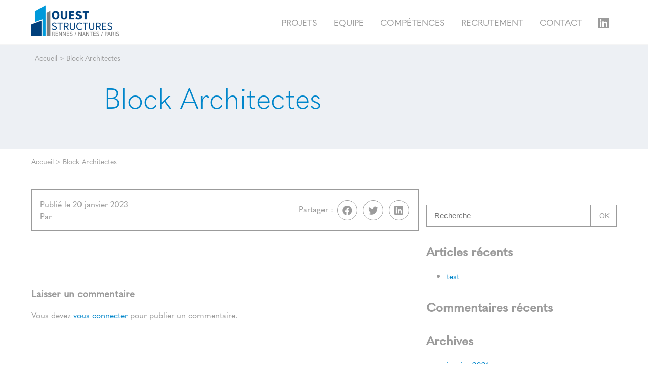

--- FILE ---
content_type: text/html; charset=UTF-8
request_url: https://www.ouest-structures.com/societe/block-architectes/
body_size: 6154
content:

<!doctype html>
<html lang="fr" class="no-js">
<head>
	<title>Block Architectes - Ouest structures</title>

	<link href="//www.google-analytics.com" rel="dns-prefetch">

	<link rel="icon" type="image/png" href="https://www.ouest-structures.com/voy_content/uploads/2021/01/favicon.png" sizes="32x32" />
	<link rel="shortcut icon" href="https://www.ouest-structures.com/voy_content/uploads/2021/01/fav-48.png">
	<link rel="apple-touch-icon" href="https://www.ouest-structures.com/voy_content/uploads/2021/01/favicon.png">
	<link rel="apple-touch-icon" sizes="72x72" href="https://www.ouest-structures.com/voy_content/uploads/2021/01/fav-72.png" />
	<link rel="apple-touch-icon" sizes="144x144" href="https://www.ouest-structures.com/voy_content/uploads/2021/01/fav-144.png" />
	<meta name="msapplication-TileColor" content="#163d76" />
	<meta name="msapplication-TileImage" content="https://www.ouest-structures.com/voy_content/uploads/2021/01/fav-144.png" />
	<meta name="theme-color" content="#163d76">

	<meta charset="UTF-8">
	<meta http-equiv="X-UA-Compatible" content="IE=edge" />
	<meta name="viewport" content="width=device-width, initial-scale=1.0">

	<link rel="stylesheet" href="https://use.typekit.net/rpo1yyp.css">

	<meta name='robots' content='index, follow, max-image-preview:large, max-snippet:-1, max-video-preview:-1' />

	<!-- This site is optimized with the Yoast SEO plugin v16.4 - https://yoast.com/wordpress/plugins/seo/ -->
	<link rel="canonical" href="https://www.ouest-structures.com/societe/block-architectes/" />
	<meta property="og:locale" content="fr_FR" />
	<meta property="og:type" content="article" />
	<meta property="og:title" content="Block Architectes - Ouest structures" />
	<meta property="og:url" content="https://www.ouest-structures.com/societe/block-architectes/" />
	<meta property="og:site_name" content="Ouest structures" />
	<meta property="article:modified_time" content="2023-01-20T01:01:06+00:00" />
	<meta name="twitter:card" content="summary_large_image" />
	<script type="application/ld+json" class="yoast-schema-graph">{"@context":"https://schema.org","@graph":[{"@type":"WebSite","@id":"https://www.ouest-structures.com/#website","url":"https://www.ouest-structures.com/","name":"Ouest structures","description":"Etudes tout b\u00e2timents","potentialAction":[{"@type":"SearchAction","target":"https://www.ouest-structures.com/?s={search_term_string}","query-input":"required name=search_term_string"}],"inLanguage":"fr-FR"},{"@type":"WebPage","@id":"https://www.ouest-structures.com/societe/block-architectes/#webpage","url":"https://www.ouest-structures.com/societe/block-architectes/","name":"Block Architectes - Ouest structures","isPartOf":{"@id":"https://www.ouest-structures.com/#website"},"datePublished":"2023-01-20T01:01:05+00:00","dateModified":"2023-01-20T01:01:06+00:00","breadcrumb":{"@id":"https://www.ouest-structures.com/societe/block-architectes/#breadcrumb"},"inLanguage":"fr-FR","potentialAction":[{"@type":"ReadAction","target":["https://www.ouest-structures.com/societe/block-architectes/"]}]},{"@type":"BreadcrumbList","@id":"https://www.ouest-structures.com/societe/block-architectes/#breadcrumb","itemListElement":[{"@type":"ListItem","position":1,"item":{"@type":"WebPage","@id":"https://www.ouest-structures.com/","url":"https://www.ouest-structures.com/","name":"Accueil"}},{"@type":"ListItem","position":2,"item":{"@id":"https://www.ouest-structures.com/societe/block-architectes/#webpage"}}]}]}</script>
	<!-- / Yoast SEO plugin. -->


<link rel='dns-prefetch' href='//maps.googleapis.com' />
<link rel='dns-prefetch' href='//use.fontawesome.com' />
<link rel='dns-prefetch' href='//s.w.org' />
		<script type="text/javascript">
			window._wpemojiSettings = {"baseUrl":"https:\/\/s.w.org\/images\/core\/emoji\/13.0.1\/72x72\/","ext":".png","svgUrl":"https:\/\/s.w.org\/images\/core\/emoji\/13.0.1\/svg\/","svgExt":".svg","source":{"concatemoji":"https:\/\/www.ouest-structures.com\/wp-includes\/js\/wp-emoji-release.min.js?ver=5.7.2"}};
			!function(e,a,t){var n,r,o,i=a.createElement("canvas"),p=i.getContext&&i.getContext("2d");function s(e,t){var a=String.fromCharCode;p.clearRect(0,0,i.width,i.height),p.fillText(a.apply(this,e),0,0);e=i.toDataURL();return p.clearRect(0,0,i.width,i.height),p.fillText(a.apply(this,t),0,0),e===i.toDataURL()}function c(e){var t=a.createElement("script");t.src=e,t.defer=t.type="text/javascript",a.getElementsByTagName("head")[0].appendChild(t)}for(o=Array("flag","emoji"),t.supports={everything:!0,everythingExceptFlag:!0},r=0;r<o.length;r++)t.supports[o[r]]=function(e){if(!p||!p.fillText)return!1;switch(p.textBaseline="top",p.font="600 32px Arial",e){case"flag":return s([127987,65039,8205,9895,65039],[127987,65039,8203,9895,65039])?!1:!s([55356,56826,55356,56819],[55356,56826,8203,55356,56819])&&!s([55356,57332,56128,56423,56128,56418,56128,56421,56128,56430,56128,56423,56128,56447],[55356,57332,8203,56128,56423,8203,56128,56418,8203,56128,56421,8203,56128,56430,8203,56128,56423,8203,56128,56447]);case"emoji":return!s([55357,56424,8205,55356,57212],[55357,56424,8203,55356,57212])}return!1}(o[r]),t.supports.everything=t.supports.everything&&t.supports[o[r]],"flag"!==o[r]&&(t.supports.everythingExceptFlag=t.supports.everythingExceptFlag&&t.supports[o[r]]);t.supports.everythingExceptFlag=t.supports.everythingExceptFlag&&!t.supports.flag,t.DOMReady=!1,t.readyCallback=function(){t.DOMReady=!0},t.supports.everything||(n=function(){t.readyCallback()},a.addEventListener?(a.addEventListener("DOMContentLoaded",n,!1),e.addEventListener("load",n,!1)):(e.attachEvent("onload",n),a.attachEvent("onreadystatechange",function(){"complete"===a.readyState&&t.readyCallback()})),(n=t.source||{}).concatemoji?c(n.concatemoji):n.wpemoji&&n.twemoji&&(c(n.twemoji),c(n.wpemoji)))}(window,document,window._wpemojiSettings);
		</script>
		<style type="text/css">
img.wp-smiley,
img.emoji {
	display: inline !important;
	border: none !important;
	box-shadow: none !important;
	height: 1em !important;
	width: 1em !important;
	margin: 0 .07em !important;
	vertical-align: -0.1em !important;
	background: none !important;
	padding: 0 !important;
}
</style>
	<link rel='stylesheet' id='wp-block-library-css'  href='https://www.ouest-structures.com/wp-includes/css/dist/block-library/style.min.css?ver=5.7.2' type='text/css' media='all' />
<link rel='stylesheet' id='wp-components-css'  href='https://www.ouest-structures.com/wp-includes/css/dist/components/style.min.css?ver=5.7.2' type='text/css' media='all' />
<link rel='stylesheet' id='wp-block-editor-css'  href='https://www.ouest-structures.com/wp-includes/css/dist/block-editor/style.min.css?ver=5.7.2' type='text/css' media='all' />
<link rel='stylesheet' id='wp-nux-css'  href='https://www.ouest-structures.com/wp-includes/css/dist/nux/style.min.css?ver=5.7.2' type='text/css' media='all' />
<link rel='stylesheet' id='wp-editor-css'  href='https://www.ouest-structures.com/wp-includes/css/dist/editor/style.min.css?ver=5.7.2' type='text/css' media='all' />
<link rel='stylesheet' id='blockbox-style-css-css'  href='https://www.ouest-structures.com/voy_content/plugins/blockbox/dist/blocks.style.build.css?ver=1.0.1' type='text/css' media='all' />
<link rel='stylesheet' id='voycore_front_css-css'  href='https://www.ouest-structures.com/voy_content/plugins/voyelle-core/dist/main.css?ver=2.13.2' type='text/css' media='all' />
<link rel='stylesheet' id='fancybox-css'  href='https://www.ouest-structures.com/voy_content/plugins/easy-fancybox/css/jquery.fancybox.min.css?ver=1.3.24' type='text/css' media='screen' />
<link rel='stylesheet' id='fontawesome-css'  href='https://use.fontawesome.com/releases/v5.9.0/css/all.css?ver=1.0.3' type='text/css' media='all' />
<link rel='stylesheet' id='voyelle_css-css'  href='https://www.ouest-structures.com/voy_content/themes/ouest-structures/dist/voyelle.css?ver=1.0.3' type='text/css' media='all' />
<script type='text/javascript' src='https://www.ouest-structures.com/voy_content/themes/ouest-structures/dist/jquery-3.3.1.min.js?ver=1.0.3' id='jquery-js'></script>
        <!-- Google Tag Manager -->
                <!-- End Google Tag Manager -->

        <style type="text/css">.recentcomments a{display:inline !important;padding:0 !important;margin:0 !important;}</style>		<style type="text/css" id="wp-custom-css">
			.slider--home .slider .slide--image {
	filter: grayscale(0%);	
}

.marker-title{
	font-size: 14px !important;
	padding: 10px;
}
.marker-card {
	position: relative;
	display: block;
}
.marker-card .marker-title {
	position: absolute;
    bottom: 0;
    background: rgba(255, 255, 255, 0.7);
    width: 100%;
}

.gm-style-iw.gm-style-iw-c,
.gm-style-iw-d {
	padding: 0 !important;
	overflow: hidden !important;
}
.header--main .logo:hover {
	animation: none;
}
.listing--projet--filtres {
	display:none;
}
.facetwp-counter {
    display: none;
}
.marker-cluster-small {
background-color: #0086cb;
}
.marker-cluster-small div {
background-color: #0086cb;
}
.marker-cluster-medium {
background-color: #0086cb;
}
.marker-cluster-medium div {
background-color: #0086cb;
}
.marker-cluster-large {
background-color: #0086cb;
}
.marker-cluster-large div {
background-color: #0086cb;
}
div[role="dialog"].gm-style-iw {
	padding: 10px !important;
	text-align: left;
	font-size: 14px;
}

.hidden {
	display: none;
}
		</style>
		</head>

<body data-rsssl=1 class="societe-template-default single single-societe postid-55876">

	<!-- Header -->
	<header>

		<div class="header--main">
			<div class="container-fluid">
				<div class="row align-items-center justify-content-between">

					<!-- Logo -->
					<a href="https://www.ouest-structures.com" class="logo col-auto">
						<img src="https://www.ouest-structures.com/voy_content/uploads/2022/04/OST-Logotype-VECTORIEL-300x105.png" alt="Ouest structures">
					</a>

					<nav class="col-auto nav__desktop">
						<ul id="menu-principal" class="menu--inline"><li id="menu-item-91" class="menu-item menu-item-type-post_type menu-item-object-page menu-item-91"><a href="https://www.ouest-structures.com/projets/">Projets</a></li>
<li id="menu-item-90" class="menu-item menu-item-type-post_type menu-item-object-page menu-item-90"><a href="https://www.ouest-structures.com/equipe/">Equipe</a></li>
<li id="menu-item-89" class="menu-item menu-item-type-post_type menu-item-object-page menu-item-89"><a href="https://www.ouest-structures.com/competences/">Compétences</a></li>
<li id="menu-item-88" class="menu-item menu-item-type-post_type menu-item-object-page menu-item-88"><a href="https://www.ouest-structures.com/recrutement/">Recrutement</a></li>
<li id="menu-item-92" class="menu-item menu-item-type-post_type menu-item-object-page menu-item-92"><a href="https://www.ouest-structures.com/contact/">Contact</a></li>
</ul><ul class="voyelle__rs"><li><a class="linkedin" href="https://www.linkedin.com/company/oueststructures/" target="_blank"><i class="fab fa-linkedin"></i></a></li></ul>					</nav>

					<!-- Bouton Menu pour mobile -->
					<button sidebarjs-toggle class="toggle-menu mobile--only"><i class="fas fa-bars"></i></button>

				</div>
			</div>

			<!-- Menu mobile -->
			<div id="slide-out" class="sideNav" sidebarjs>

				<div class="sideNav__heading">
					<a href="https://www.ouest-structures.com">
						<img src="https://www.ouest-structures.com/voy_content/uploads/2022/04/OST-Logotype-VECTORIEL-300x105.png" alt="Ouest structures">
					</a>
				</div>

				<nav>
					<ul id="menu-principal-1" class="sidenav"><li class="menu-item menu-item-type-post_type menu-item-object-page menu-item-91"><a href="https://www.ouest-structures.com/projets/"><span>Projets</span></a></li>
<li class="menu-item menu-item-type-post_type menu-item-object-page menu-item-90"><a href="https://www.ouest-structures.com/equipe/"><span>Equipe</span></a></li>
<li class="menu-item menu-item-type-post_type menu-item-object-page menu-item-89"><a href="https://www.ouest-structures.com/competences/"><span>Compétences</span></a></li>
<li class="menu-item menu-item-type-post_type menu-item-object-page menu-item-88"><a href="https://www.ouest-structures.com/recrutement/"><span>Recrutement</span></a></li>
<li class="menu-item menu-item-type-post_type menu-item-object-page menu-item-92"><a href="https://www.ouest-structures.com/contact/"><span>Contact</span></a></li>
</ul><ul class="voyelle__rs"><li><a class="linkedin" href="https://www.linkedin.com/company/oueststructures/" target="_blank"><i class="fab fa-linkedin"></i></a></li></ul>				</nav>
			</div>

		</div>
	</header>
	<!-- /Header -->
<main>

		<section class="heading--base">
    <div class="container">
      <div class="row">
        <div class="col-12">
          <!-- Breadcrumb -->
<section class="breadcrumb">
    <div class="container">
        <p><span><span><a href="https://www.ouest-structures.com/">Accueil</a> &gt; <span class="breadcrumb_last" aria-current="page">Block Architectes</span></span></span></p>    </div>
</section>
<!-- /Breadcrumb -->
          <h1>Block Architectes</h1>
        </div>
      </div>
    </div>
</section>

	<!-- Breadcrumb -->
<section class="breadcrumb">
    <div class="container">
        <p><span><span><a href="https://www.ouest-structures.com/">Accueil</a> &gt; <span class="breadcrumb_last" aria-current="page">Block Architectes</span></span></span></p>    </div>
</section>
<!-- /Breadcrumb -->

	<article>
		<div class="container">
			<div class="row justify-content-center">
				<div class="col-lg-8">

					<div class="post__data">
    <div>
        <p>Publié le 20 janvier 2023</p>
        <p>Par </p>
    </div>
    <div class="text-right">
        <div class="socialMediasShare">
    <p>Partager : </p>
    <ul>
        <li>
            <a rel="noopener" target="_blank" href="https://www.facebook.com/sharer/sharer.php?u=https://www.ouest-structures.com/societe/block-architectes/" data-toggle="tooltip" title="Facebook" class="bt bt--rounded  fab fa-facebook"></a>
        </li>
        <li>
            <a rel="noopener" target="_blank" href="http://twitter.com/share?url=https://www.ouest-structures.com/societe/block-architectes/" data-toggle="tooltip" title="Twitter" class="bt bt--rounded fab fa-twitter"></a>
        </li>
        <li>
            <a rel="noopener" target="_blank" href="https://www.linkedin.com/shareArticle?mini=true&url=https://www.ouest-structures.com/societe/block-architectes/" data-toggle="tooltip" title="Linkedin" class="bt bt--rounded fab fa-linkedin"></a>
        </li>
        </ul>
</div>
    </div>
</div>

					
					
<section class="comments">
	
		<div id="respond" class="comment-respond">
		<h3 id="reply-title" class="comment-reply-title">Laisser un commentaire <small><!DOCTYPE html PUBLIC "-//W3C//DTD HTML 4.0 Transitional//EN" "http://www.w3.org/TR/REC-html40/loose.dtd">
<html><body data-rsssl=1><a rel="nofollow" id="cancel-comment-reply-link" href="/societe/block-architectes/#respond" style="display:none;" class=" bt bt--small bt--cancel">Annuler la r&eacute;ponse</a></body></html>
</small></h3><p class="must-log-in">Vous devez <a href="https://www.ouest-structures.com/site_admin/?redirect_to=https%3A%2F%2Fwww.ouest-structures.com%2Fsociete%2Fblock-architectes%2F">vous connecter</a> pour publier un commentaire.</p>	</div><!-- #respond -->
	</section>

				</div>

				<aside class="sidebar col-4">

        <div class="sidebar__widget">
        <div id="search-2" class="widget widget_search"><form class="search" method="get" action="https://www.ouest-structures.com" role="search">
	<input type="search" name="s" placeholder="Recherche">
	<button class="bt" type="submit" role="button">Ok</button>
</form>
</div>
		<div id="recent-posts-2" class="widget widget_recent_entries">
		<h2>Articles récents</h2>
		<ul>
											<li>
					<a href="https://www.ouest-structures.com/test/">test</a>
									</li>
					</ul>

		</div><div id="recent-comments-2" class="widget widget_recent_comments"><h2>Commentaires récents</h2><ul id="recentcomments"></ul></div><div id="archives-2" class="widget widget_archive"><h2>Archives</h2>
			<ul>
					<li><a href='https://www.ouest-structures.com/2021/01/'>janvier 2021</a></li>
			</ul>

			</div><div id="categories-2" class="widget widget_categories"><h2>Catégories</h2>
			<ul>
					<li class="cat-item cat-item-26"><a href="https://www.ouest-structures.com/category/actualites/">Actualités</a>
</li>
			</ul>

			</div><div id="meta-2" class="widget widget_meta"><h2>Méta</h2>
		<ul>
						<li><a rel="nofollow" href="https://www.ouest-structures.com/site_admin/">Connexion</a></li>
			<li><a href="https://www.ouest-structures.com/feed/">Flux des publications</a></li>
			<li><a href="https://www.ouest-structures.com/comments/feed/">Flux des commentaires</a></li>

			<li><a href="https://fr.wordpress.org/">Site de WordPress-FR</a></li>
		</ul>

		</div>    </div>
        
</aside>
			</div>
		</div>
	</article>
	
</main>

<!-- Footer -->
<footer>
  <div class="footer__main">
    <div class="container">
      <div class="row">
        <div class="col">
          <p class="footer--title">Ouest Structures</p>
          <div class="row">
                          <div class="col-auto footer--adress">
                <strong>Siège de Rennes</strong><br />
14 D Rue du Patis Tatelin,<br />
35700 Rennes              </div>
                          <div class="col-auto footer--adress">
                <strong>Agence de Nantes</strong><br />
22-24 mail Pablo Picasso,<br />
44000 Nantes              </div>
                          <div class="col-auto footer--adress">
                <strong>Agence de Paris</strong><br />
73 rue de Vaugirard<br />
75006 Paris              </div>
                          <div class="col-auto footer--adress">
                <strong>Agence de Quimper</strong><br />
64 av. de Kéradennec<br />
29000 Quimper              </div>
                      </div>
        </div>
      </div>
    </div>
  </div>
  <div class="footer__bottom">
    <div class="container">
      <nav>
        <div class="menu-footer-container"><ul id="menu-footer" class="menu"><li id="menu-item-94" class="menu-item menu-item-type-post_type menu-item-object-page menu-item-94"><a href="https://www.ouest-structures.com/contact/">Contact</a></li>
<li id="menu-item-96" class="menu-item menu-item-type-post_type menu-item-object-page menu-item-96"><a href="https://www.ouest-structures.com/plan-du-site/">Plan du site</a></li>
<li id="menu-item-95" class="menu-item menu-item-type-post_type menu-item-object-page menu-item-95"><a href="https://www.ouest-structures.com/mentions-legales/">Mentions légales</a></li>
<li id="menu-item-93" class="menu-item menu-item-type-post_type menu-item-object-page menu-item-privacy-policy menu-item-93"><a href="https://www.ouest-structures.com/politique-de-confidentialite/">Politique de confidentialité</a></li>
<li id="menu-item-97" class="menu-item menu-item-type-custom menu-item-object-custom menu-item-97"><a target="_blank" rel="noopener" href="https://www.voyelle.fr">Réalisation : Voyelle</a></li>
</ul></div>      </nav>
    </div>
  </div>
</footer>
<!-- /Footer -->

<button id="backToTop" class="bt bt--rounded" aria-label="Retour en haut">
  <i class="fas fa-chevron-up"></i>
</button>

        <!-- Google Tag Manager (noscript) -->
                <!-- End Google Tag Manager (noscript) -->
<script type='text/javascript' src='https://www.ouest-structures.com/voy_content/plugins/blockbox/dist/blocks.editor.js' id='blockbox-editor-styles-js-chunk-js'></script>
<script type='text/javascript' src='https://www.ouest-structures.com/voy_content/plugins/blockbox/dist/blocks.style.js' id='blockbox-style-styles-js-chunk-js'></script>
<script type='text/javascript' src='https://www.ouest-structures.com/voy_content/plugins/blockbox/dist/blocks.frontend.build.js?ver=1.0.1' id='blockbox-script-js-js'></script>
<script type='text/javascript' src='https://www.ouest-structures.com/voy_content/plugins/voyelle-core/dist/manifest.js?ver=2.13.2' id='voycore_manifest_js-js'></script>
<script type='text/javascript' src='https://www.ouest-structures.com/voy_content/plugins/voyelle-core/dist/scripts.js?ver=2.13.2' id='voycore_front_js-js'></script>
<script type='text/javascript' src='https://www.ouest-structures.com/voy_content/plugins/easy-fancybox/js/jquery.fancybox.min.js?ver=1.3.24' id='jquery-fancybox-js'></script>
<script type='text/javascript' id='jquery-fancybox-js-after'>
var fb_timeout, fb_opts={'overlayShow':true,'hideOnOverlayClick':true,'showCloseButton':true,'margin':20,'centerOnScroll':false,'enableEscapeButton':true,'autoScale':true };
if(typeof easy_fancybox_handler==='undefined'){
var easy_fancybox_handler=function(){
jQuery('.nofancybox,a.wp-block-file__button,a.pin-it-button,a[href*="pinterest.com/pin/create"],a[href*="facebook.com/share"],a[href*="twitter.com/share"]').addClass('nolightbox');
/* IMG */
var fb_IMG_select='a[href*=".jpg"]:not(.nolightbox,li.nolightbox>a),area[href*=".jpg"]:not(.nolightbox),a[href*=".jpeg"]:not(.nolightbox,li.nolightbox>a),area[href*=".jpeg"]:not(.nolightbox),a[href*=".png"]:not(.nolightbox,li.nolightbox>a),area[href*=".png"]:not(.nolightbox),a[href*=".webp"]:not(.nolightbox,li.nolightbox>a),area[href*=".webp"]:not(.nolightbox)';
jQuery(fb_IMG_select).addClass('fancybox image');
var fb_IMG_sections=jQuery('.gallery,.wp-block-gallery,.tiled-gallery,.wp-block-jetpack-tiled-gallery');
fb_IMG_sections.each(function(){jQuery(this).find(fb_IMG_select).attr('rel','gallery-'+fb_IMG_sections.index(this));});
jQuery('a.fancybox,area.fancybox,li.fancybox a').each(function(){jQuery(this).fancybox(jQuery.extend({},fb_opts,{'transitionIn':'elastic','easingIn':'easeOutBack','transitionOut':'elastic','easingOut':'easeInBack','opacity':false,'hideOnContentClick':false,'titleShow':true,'titlePosition':'over','titleFromAlt':true,'showNavArrows':true,'enableKeyboardNav':true,'cyclic':false}))});};
jQuery('a.fancybox-close').on('click',function(e){e.preventDefault();jQuery.fancybox.close()});
};
var easy_fancybox_auto=function(){setTimeout(function(){jQuery('#fancybox-auto').trigger('click')},1000);};
jQuery(easy_fancybox_handler);jQuery(document).on('post-load',easy_fancybox_handler);
jQuery(easy_fancybox_auto);
</script>
<script type='text/javascript' src='https://www.ouest-structures.com/voy_content/plugins/easy-fancybox/js/jquery.easing.min.js?ver=1.4.1' id='jquery-easing-js'></script>
<script type='text/javascript' src='https://www.ouest-structures.com/voy_content/plugins/easy-fancybox/js/jquery.mousewheel.min.js?ver=3.1.13' id='jquery-mousewheel-js'></script>
<script type='text/javascript' src='https://maps.googleapis.com/maps/api/js?key=AIzaSyAwA5fQB6ULDUTWAIEzSSRwzQwjE33ivUw&#038;ver=1.0.3' id='google_maps_api-js'></script>
<script type='text/javascript' src='https://www.ouest-structures.com/voy_content/themes/ouest-structures/dist/voyelle.min.js?ver=1.0.3' id='voyelle_js-js'></script>
<script type='text/javascript' src='https://www.ouest-structures.com/wp-includes/js/comment-reply.min.js?ver=5.7.2' id='comment-reply-js'></script>

</body>

</html>



--- FILE ---
content_type: text/css; charset=utf-8
request_url: https://www.ouest-structures.com/wp-includes/css/dist/editor/style.min.css?ver=5.7.2
body_size: 3753
content:
@charset "UTF-8";:root{--wp-admin-theme-color:#007cba;--wp-admin-theme-color-darker-10:#006ba1;--wp-admin-theme-color-darker-20:#005a87;--wp-admin-border-width-focus:2px}@media (-webkit-min-device-pixel-ratio:2),(min-resolution:192dpi){:root{--wp-admin-border-width-focus:1.5px}}.editor-autocompleters__user .editor-autocompleters__no-avatar:before{font:normal 20px/1 dashicons;content:"";margin-right:5px;vertical-align:middle}.editor-autocompleters__user .editor-autocompleters__user-avatar{margin-right:8px;flex-grow:0;flex-shrink:0;max-width:none;width:24px;height:24px}.editor-autocompleters__user .editor-autocompleters__user-name{white-space:nowrap;text-overflow:ellipsis;overflow:hidden;max-width:200px;flex-shrink:0;flex-grow:1}.editor-autocompleters__user .editor-autocompleters__user-slug{margin-left:8px;color:#757575;white-space:nowrap;text-overflow:ellipsis;overflow:none;max-width:100px;flex-grow:0;flex-shrink:0}.editor-autocompleters__user:hover .editor-autocompleters__user-slug{color:#007cba;color:var(--wp-admin-theme-color)}.document-outline{margin:20px 0}.document-outline ul{margin:0;padding:0}.document-outline__item{display:flex;margin:4px 0}.document-outline__item a{text-decoration:none}.document-outline__item .document-outline__emdash:before{color:#ddd;margin-right:4px}.document-outline__item.is-h2 .document-outline__emdash:before{content:"—"}.document-outline__item.is-h3 .document-outline__emdash:before{content:"——"}.document-outline__item.is-h4 .document-outline__emdash:before{content:"———"}.document-outline__item.is-h5 .document-outline__emdash:before{content:"————"}.document-outline__item.is-h6 .document-outline__emdash:before{content:"—————"}.document-outline__button{cursor:pointer;background:none;border:none;display:flex;align-items:flex-start;margin:0 0 0 -1px;padding:2px 5px 2px 1px;color:#1e1e1e;text-align:left;border-radius:2px}.document-outline__button:disabled{cursor:default}.document-outline__button:focus{box-shadow:0 0 0 2px #007cba;box-shadow:0 0 0 var(--wp-admin-border-width-focus) var(--wp-admin-theme-color);outline:2px solid transparent}.document-outline__level{background:#ddd;color:#1e1e1e;border-radius:3px;font-size:13px;padding:1px 6px;margin-right:4px}.is-invalid .document-outline__level{background:#f0b849}.document-outline__item-content{padding:1px 0}.components-editor-notices__dismissible{position:-webkit-sticky;position:sticky;top:0;right:0;color:#1e1e1e}.components-editor-notices__pinned{position:relative;left:0;top:0;right:0;color:#1e1e1e}.components-editor-notices__dismissible .components-notice,.components-editor-notices__pinned .components-notice{box-sizing:border-box;margin:0;border-bottom:1px solid rgba(0,0,0,.2);padding:0 12px;min-height:60px}.components-editor-notices__dismissible .components-notice .components-notice__dismiss,.components-editor-notices__pinned .components-notice .components-notice__dismiss{margin-top:12px}.components-editor-notices__snackbar{width:100%}@media (min-width:782px){.components-editor-notices__snackbar{width:-webkit-fit-content;width:-moz-fit-content;width:fit-content}}.entities-saved-states__panel{background:#fff;position:fixed;z-index:100001;top:46px;bottom:0;right:0;left:0;overflow:auto;box-sizing:border-box}.entities-saved-states__panel *,.entities-saved-states__panel :after,.entities-saved-states__panel :before{box-sizing:inherit}.entities-saved-states__panel .entities-saved-states__find-entity{display:none}.entities-saved-states__panel .entities-saved-states__find-entity-small{display:block}@media (min-width:782px){.entities-saved-states__panel{top:32px;left:auto;width:280px;border-left:1px solid #ddd}body.is-fullscreen-mode .entities-saved-states__panel{top:0}.entities-saved-states__panel .entities-saved-states__find-entity{display:block}.entities-saved-states__panel .entities-saved-states__find-entity-small{display:none}}.entities-saved-states__panel .entities-saved-states__panel-header{background:#fff;padding-left:8px;padding-right:8px;height:61px;border-bottom:1px solid #ddd;display:flex;align-items:center;align-content:space-between}.entities-saved-states__panel .entities-saved-states__panel-header .editor-entities-saved-states__save-button{margin:auto}.entities-saved-states__panel .entities-saved-states__panel-header .components-button.has-icon{position:absolute;right:8px}.entities-saved-states__panel .entities-saved-states__text-prompt{padding:16px 16px 4px}.editor-error-boundary{max-width:780px;padding:20px;margin:60px auto auto;box-shadow:0 3px 30px rgba(0,0,0,.2)}.editor-page-attributes__template{margin-bottom:10px}.editor-page-attributes__order,.editor-page-attributes__template label,.editor-page-attributes__template select{width:100%}.editor-page-attributes__order .components-base-control__field{display:flex;justify-content:space-between;align-items:center}.editor-page-attributes__order input{width:66px}.editor-post-excerpt__textarea{width:100%;margin-bottom:10px}.editor-post-featured-image{padding:0}.editor-post-featured-image__container{margin-bottom:1em;position:relative}.editor-post-featured-image .components-spinner{position:absolute;top:50%;left:50%;margin-top:-9px;margin-left:-9px}.editor-post-featured-image .components-button+.components-button{display:block;margin-top:1em}.editor-post-featured-image .components-responsive-wrapper__content{max-width:100%;width:auto}.editor-post-featured-image__preview,.editor-post-featured-image__toggle{display:block;width:100%;padding:0;transition:all .1s ease-out;box-shadow:0 0 0 0 #007cba;box-shadow:0 0 0 0 var(--wp-admin-theme-color)}@media (prefers-reduced-motion:reduce){.editor-post-featured-image__preview,.editor-post-featured-image__toggle{transition-duration:0s}}.editor-post-featured-image__preview{height:auto}.editor-post-featured-image__preview:not(:disabled):not([aria-disabled=true]):focus{box-shadow:0 0 0 4px #007cba;box-shadow:0 0 0 4px var(--wp-admin-theme-color)}.editor-post-featured-image__toggle{border-radius:2px;background-color:#f0f0f0;min-height:90px;line-height:20px;padding:8px 0;text-align:center}.editor-post-featured-image__toggle:hover{background:#ddd;color:#1e1e1e}.editor-post-format{flex-direction:column;align-items:stretch;width:100%}.editor-post-format__content{display:inline-flex;justify-content:space-between;align-items:center;width:100%}.editor-post-format__suggestion{text-align:right;font-size:13px}.editor-post-last-revision__title{width:100%;font-weight:600}.editor-post-last-revision__title .dashicon{margin-right:5px}.components-button.editor-post-last-revision__title{height:100%}.components-button.editor-post-last-revision__title:active,.components-button.editor-post-last-revision__title:hover{background:#f0f0f0}.components-button.editor-post-last-revision__title:focus{box-shadow:inset 0 0 0 2px #007cba;box-shadow:inset 0 0 0 var(--wp-admin-border-width-focus) var(--wp-admin-theme-color);border-radius:0}.editor-post-locked-modal{height:auto;padding-right:10px;padding-left:10px;padding-top:10px;max-width:480px}.editor-post-locked-modal .components-modal__header{height:36px}.editor-post-locked-modal .components-modal__content{height:auto}.editor-post-locked-modal__buttons{margin-top:10px}.editor-post-locked-modal__buttons .components-button{margin-right:5px}.editor-post-locked-modal__avatar{float:left;margin:5px 15px 5px 5px}.editor-post-publish-button__button.has-changes-dot:before{background:currentcolor;border-radius:4px;content:"";height:8px;margin:auto 5px auto -3px;width:8px}.editor-post-publish-panel{background:#fff}.editor-post-publish-panel__content{min-height:calc(100% - 144px)}.editor-post-publish-panel__content .components-spinner{display:block;margin:100px auto 0}.editor-post-publish-panel__header{background:#fff;padding-left:16px;padding-right:16px;height:61px;border-bottom:1px solid #ddd;display:flex;align-items:center;align-content:space-between}.editor-post-publish-panel__header .components-button{width:100%;justify-content:center}.editor-post-publish-panel__header .has-icon{margin-left:auto;width:auto}.editor-post-publish-panel__header-cancel-button,.editor-post-publish-panel__header-publish-button{flex-grow:1}@media (min-width:480px){.editor-post-publish-panel__header-cancel-button,.editor-post-publish-panel__header-publish-button{max-width:160px}}.editor-post-publish-panel__header-publish-button{padding-right:4px}.editor-post-publish-panel__header-cancel-button{padding-left:4px}.editor-post-publish-panel__header-published{flex-grow:1}.editor-post-publish-panel__footer{padding:16px}.components-button.editor-post-publish-panel__toggle.is-primary{display:inline-flex;align-items:center}.components-button.editor-post-publish-panel__toggle.is-primary.is-busy .dashicon{display:none}.components-button.editor-post-publish-panel__toggle.is-primary .dashicon{margin-right:-4px}.editor-post-publish-panel__link{font-weight:400;padding-left:4px}.editor-post-publish-panel__prepublish{padding:16px}.editor-post-publish-panel__prepublish strong{color:#1e1e1e}.editor-post-publish-panel__prepublish .components-panel__body{background:#fff;margin-left:-16px;margin-right:-16px}.editor-post-publish-panel__prepublish .editor-post-visibility__dialog-legend{display:none}.post-publish-panel__postpublish .components-panel__body{border-bottom:1px solid #e0e0e0;border-top:none}.post-publish-panel__postpublish-buttons{display:flex;align-content:space-between;flex-wrap:wrap;margin:-5px}.post-publish-panel__postpublish-buttons>*{flex-grow:1;margin:5px}.post-publish-panel__postpublish-buttons .components-button{height:auto;justify-content:center;padding:3px 10px 4px;line-height:1.6;text-align:center;white-space:normal}.post-publish-panel__postpublish-buttons .components-clipboard-button{width:100%}.post-publish-panel__postpublish-post-address{margin-bottom:16px}.post-publish-panel__postpublish-post-address input[readonly]{padding:10px;background:#ddd;overflow:hidden;text-overflow:ellipsis}.post-publish-panel__postpublish-header{font-weight:500}.post-publish-panel__postpublish-subheader{margin:0 0 8px}.post-publish-panel__tip{color:#f0b849}.editor-post-saved-state{display:flex;align-items:center;width:28px;padding:12px 4px;color:#757575;overflow:hidden;white-space:nowrap}.editor-post-saved-state svg{display:inline-block;flex:0 0 auto;fill:currentColor;margin-right:8px}@media (min-width:600px){.editor-post-saved-state{width:auto;padding:8px 12px;text-indent:inherit}.editor-post-saved-state svg{margin-right:4px}}.editor-post-taxonomies__hierarchical-terms-list{max-height:14em;overflow:auto;margin-left:-6px;padding-left:6px;margin-top:-6px;padding-top:6px}.editor-post-taxonomies__hierarchical-terms-choice{margin-bottom:8px}.editor-post-taxonomies__hierarchical-terms-subchoices{margin-top:8px;margin-left:16px}.components-button.editor-post-taxonomies__hierarchical-terms-add,.components-button.editor-post-taxonomies__hierarchical-terms-submit{margin-top:12px}.editor-post-taxonomies__hierarchical-terms-label{display:inline-block;margin-top:12px}.editor-post-taxonomies__hierarchical-terms-input{margin-top:8px;width:100%}.editor-post-taxonomies__hierarchical-terms-filter{margin-bottom:8px;width:100%}.edit-post-text-editor__body textarea.editor-post-text-editor{border:1px solid #949494;border-radius:0;display:block;margin:0;width:100%;box-shadow:none;resize:none;overflow:hidden;font-family:Menlo,Consolas,monaco,monospace;line-height:2.4;min-height:200px;transition:border .1s ease-out,box-shadow .1s linear;padding:16px;font-size:16px!important}@media (prefers-reduced-motion:reduce){.edit-post-text-editor__body textarea.editor-post-text-editor{transition-duration:0s}}@media (min-width:600px){.edit-post-text-editor__body textarea.editor-post-text-editor{padding:24px;font-size:15px!important}}.edit-post-text-editor__body textarea.editor-post-text-editor:focus{border-color:#007cba;border-color:var(--wp-admin-theme-color);box-shadow:0 0 0 2px #007cba;box-shadow:0 0 0 var(--wp-admin-border-width-focus) var(--wp-admin-theme-color);position:relative}.edit-post-text-editor__body textarea.editor-post-text-editor::-webkit-input-placeholder{color:rgba(30,30,30,.62)}.edit-post-text-editor__body textarea.editor-post-text-editor::-moz-placeholder{color:rgba(30,30,30,.62);opacity:1}.edit-post-text-editor__body textarea.editor-post-text-editor:-ms-input-placeholder{color:rgba(30,30,30,.62)}.edit-post-post-visibility__dialog,.editor-post-visibility__dialog-fieldset{padding:0 4px 4px}.edit-post-post-visibility__dialog .editor-post-visibility__dialog-legend,.editor-post-visibility__dialog-fieldset .editor-post-visibility__dialog-legend{font-weight:600;margin-bottom:1em;margin-top:.5em;padding:0}.edit-post-post-visibility__dialog .editor-post-visibility__dialog-radio[type=radio],.editor-post-visibility__dialog-fieldset .editor-post-visibility__dialog-radio[type=radio]{font-family:-apple-system,BlinkMacSystemFont,Segoe UI,Roboto,Oxygen-Sans,Ubuntu,Cantarell,Helvetica Neue,sans-serif;padding:6px 8px;box-shadow:0 0 0 transparent;transition:box-shadow .1s linear;border-radius:2px;font-size:16px;line-height:normal;border:1px solid #1e1e1e;margin-right:12px;transition:none;border-radius:50%;width:24px;height:24px;margin-top:2px}@media (prefers-reduced-motion:reduce){.edit-post-post-visibility__dialog .editor-post-visibility__dialog-radio[type=radio],.editor-post-visibility__dialog-fieldset .editor-post-visibility__dialog-radio[type=radio]{transition-duration:0s}}@media (min-width:600px){.edit-post-post-visibility__dialog .editor-post-visibility__dialog-radio[type=radio],.editor-post-visibility__dialog-fieldset .editor-post-visibility__dialog-radio[type=radio]{font-size:13px;line-height:normal}}.edit-post-post-visibility__dialog .editor-post-visibility__dialog-radio[type=radio]:focus,.editor-post-visibility__dialog-fieldset .editor-post-visibility__dialog-radio[type=radio]:focus{border-color:#007cba;border-color:var(--wp-admin-theme-color);box-shadow:0 0 0 1px #007cba;box-shadow:0 0 0 1px var(--wp-admin-theme-color)}.edit-post-post-visibility__dialog .editor-post-visibility__dialog-radio[type=radio]::-webkit-input-placeholder,.editor-post-visibility__dialog-fieldset .editor-post-visibility__dialog-radio[type=radio]::-webkit-input-placeholder{color:rgba(30,30,30,.62)}.edit-post-post-visibility__dialog .editor-post-visibility__dialog-radio[type=radio]::-moz-placeholder,.editor-post-visibility__dialog-fieldset .editor-post-visibility__dialog-radio[type=radio]::-moz-placeholder{opacity:1;color:rgba(30,30,30,.62)}.edit-post-post-visibility__dialog .editor-post-visibility__dialog-radio[type=radio]:-ms-input-placeholder,.editor-post-visibility__dialog-fieldset .editor-post-visibility__dialog-radio[type=radio]:-ms-input-placeholder{color:rgba(30,30,30,.62)}.is-dark-theme .edit-post-post-visibility__dialog .editor-post-visibility__dialog-radio[type=radio]::-webkit-input-placeholder,.is-dark-theme .editor-post-visibility__dialog-fieldset .editor-post-visibility__dialog-radio[type=radio]::-webkit-input-placeholder{color:hsla(0,0%,100%,.65)}.is-dark-theme .edit-post-post-visibility__dialog .editor-post-visibility__dialog-radio[type=radio]::-moz-placeholder,.is-dark-theme .editor-post-visibility__dialog-fieldset .editor-post-visibility__dialog-radio[type=radio]::-moz-placeholder{opacity:1;color:hsla(0,0%,100%,.65)}.is-dark-theme .edit-post-post-visibility__dialog .editor-post-visibility__dialog-radio[type=radio]:-ms-input-placeholder,.is-dark-theme .editor-post-visibility__dialog-fieldset .editor-post-visibility__dialog-radio[type=radio]:-ms-input-placeholder{color:hsla(0,0%,100%,.65)}@media (min-width:600px){.edit-post-post-visibility__dialog .editor-post-visibility__dialog-radio[type=radio],.editor-post-visibility__dialog-fieldset .editor-post-visibility__dialog-radio[type=radio]{height:20px;width:20px}}.edit-post-post-visibility__dialog .editor-post-visibility__dialog-radio[type=radio]:checked:before,.editor-post-visibility__dialog-fieldset .editor-post-visibility__dialog-radio[type=radio]:checked:before{width:8px;height:8px;transform:translate(7px,7px);margin:0;background-color:#fff;border:4px solid #fff}@media (min-width:600px){.edit-post-post-visibility__dialog .editor-post-visibility__dialog-radio[type=radio]:checked:before,.editor-post-visibility__dialog-fieldset .editor-post-visibility__dialog-radio[type=radio]:checked:before{transform:translate(5px,5px)}}.edit-post-post-visibility__dialog .editor-post-visibility__dialog-radio[type=radio]:focus,.editor-post-visibility__dialog-fieldset .editor-post-visibility__dialog-radio[type=radio]:focus{box-shadow:0 0 0 2px #fff,0 0 0 4px #007cba;box-shadow:0 0 0 2px #fff,0 0 0 4px var(--wp-admin-theme-color);outline:2px solid transparent}.edit-post-post-visibility__dialog .editor-post-visibility__dialog-radio[type=radio]:checked,.editor-post-visibility__dialog-fieldset .editor-post-visibility__dialog-radio[type=radio]:checked{background:#007cba;background:var(--wp-admin-theme-color);border-color:#007cba;border-color:var(--wp-admin-theme-color)}.edit-post-post-visibility__dialog .editor-post-visibility__dialog-label,.editor-post-visibility__dialog-fieldset .editor-post-visibility__dialog-label{font-weight:600}.edit-post-post-visibility__dialog .editor-post-visibility__dialog-info,.editor-post-visibility__dialog-fieldset .editor-post-visibility__dialog-info{margin-top:0;margin-left:32px}.edit-post-post-visibility__dialog .editor-post-visibility__choice:last-child .editor-post-visibility__dialog-info,.editor-post-visibility__dialog-fieldset .editor-post-visibility__choice:last-child .editor-post-visibility__dialog-info{margin-bottom:0}.editor-post-visibility__dialog-password .editor-post-visibility__dialog-password-input[type=text]{font-family:-apple-system,BlinkMacSystemFont,Segoe UI,Roboto,Oxygen-Sans,Ubuntu,Cantarell,Helvetica Neue,sans-serif;padding:6px 8px;box-shadow:0 0 0 transparent;transition:box-shadow .1s linear;border-radius:2px;border:1px solid #757575;font-size:16px;line-height:normal;margin-left:36px;margin-top:8px}@media (prefers-reduced-motion:reduce){.editor-post-visibility__dialog-password .editor-post-visibility__dialog-password-input[type=text]{transition-duration:0s}}@media (min-width:600px){.editor-post-visibility__dialog-password .editor-post-visibility__dialog-password-input[type=text]{font-size:13px;line-height:normal}}.editor-post-visibility__dialog-password .editor-post-visibility__dialog-password-input[type=text]:focus{border-color:#007cba;border-color:var(--wp-admin-theme-color);box-shadow:0 0 0 1px #007cba;box-shadow:0 0 0 1px var(--wp-admin-theme-color);outline:2px solid transparent}.editor-post-visibility__dialog-password .editor-post-visibility__dialog-password-input[type=text]::-webkit-input-placeholder{color:rgba(30,30,30,.62)}.editor-post-visibility__dialog-password .editor-post-visibility__dialog-password-input[type=text]::-moz-placeholder{opacity:1;color:rgba(30,30,30,.62)}.editor-post-visibility__dialog-password .editor-post-visibility__dialog-password-input[type=text]:-ms-input-placeholder{color:rgba(30,30,30,.62)}.is-dark-theme .editor-post-visibility__dialog-password .editor-post-visibility__dialog-password-input[type=text]::-webkit-input-placeholder{color:hsla(0,0%,100%,.65)}.is-dark-theme .editor-post-visibility__dialog-password .editor-post-visibility__dialog-password-input[type=text]::-moz-placeholder{opacity:1;color:hsla(0,0%,100%,.65)}.is-dark-theme .editor-post-visibility__dialog-password .editor-post-visibility__dialog-password-input[type=text]:-ms-input-placeholder{color:hsla(0,0%,100%,.65)}.editor-post-title{position:relative}.editor-post-title .editor-post-title__input{display:block;width:100%;margin:0;box-shadow:none;background:transparent;transition:border .1s ease-out,box-shadow .1s linear;padding:19px 0;word-break:keep-all;font-family:inherit;color:inherit;border-color:transparent;border-style:solid;border-width:1px 0;border-radius:0;outline:1px solid transparent;font-size:2.44em;font-weight:800;line-height:1.4}@media (prefers-reduced-motion:reduce){.editor-post-title .editor-post-title__input{transition-duration:0s}}@media (min-width:600px){.editor-post-title .editor-post-title__input{border-width:1px}}.editor-post-title .editor-post-title__input::-webkit-input-placeholder{color:rgba(30,30,30,.62)}.editor-post-title .editor-post-title__input::-moz-placeholder{color:rgba(30,30,30,.62);opacity:1}.editor-post-title .editor-post-title__input:-ms-input-placeholder{color:rgba(30,30,30,.62)}.is-dark-theme .editor-post-title .editor-post-title__input::-webkit-input-placeholder{color:hsla(0,0%,100%,.65)}.is-dark-theme .editor-post-title .editor-post-title__input::-moz-placeholder{opacity:1;color:hsla(0,0%,100%,.65)}.is-dark-theme .editor-post-title .editor-post-title__input:-ms-input-placeholder{color:hsla(0,0%,100%,.65)}.editor-post-title .editor-post-title__input:focus{border:1px solid transparent;outline:1px solid transparent;box-shadow:none}.editor-post-title.is-focus-mode .editor-post-title__input{opacity:.5;transition:opacity .1s linear}@media (prefers-reduced-motion:reduce){.editor-post-title.is-focus-mode .editor-post-title__input{transition-duration:0s}}.editor-post-title.is-focus-mode .editor-post-title__input:focus{opacity:1}.editor-post-trash.components-button{margin-top:4px}.table-of-contents__popover.components-popover .components-popover__content{min-width:380px}.components-popover.table-of-contents__popover{z-index:99998}.table-of-contents__popover .components-popover__content>div{padding:16px}@media (min-width:600px){.table-of-contents__popover .components-popover__content{max-height:calc(100vh - 120px);overflow-y:auto}}.table-of-contents__popover hr{margin:10px -16px 0}.table-of-contents__wrapper:focus:before{content:"";display:block;position:absolute;top:0;right:0;bottom:0;left:0;box-shadow:inset 0 0 0 2px #007cba;box-shadow:inset 0 0 0 var(--wp-admin-border-width-focus) var(--wp-admin-theme-color)}.table-of-contents__counts{display:flex;flex-wrap:wrap;margin:-8px 0 0}.table-of-contents__count{flex-basis:33%;display:flex;flex-direction:column;font-size:13px;color:#1e1e1e;padding-right:8px;margin-bottom:0;margin-top:8px}.table-of-contents__count:nth-child(4n){padding-right:0}.table-of-contents__number,.table-of-contents__popover .word-count{font-size:21px;font-weight:400;line-height:30px;color:#1e1e1e}.table-of-contents__title{display:block;margin-top:20px;font-size:15px;font-weight:600}.editor-template-validation-notice{display:flex;justify-content:space-between;align-items:center}.editor-template-validation-notice .components-button{margin-left:5px}

--- FILE ---
content_type: application/javascript; charset=utf-8
request_url: https://www.ouest-structures.com/voy_content/plugins/blockbox/dist/blocks.style.js
body_size: 1
content:
/*! For license information please see blocks.style.js.LICENSE.txt */
(window.webpackJsonp=window.webpackJsonp||[]).push([[3],[function(n,o,w){},,function(n,o,w){},,function(n,o,w){}]]);